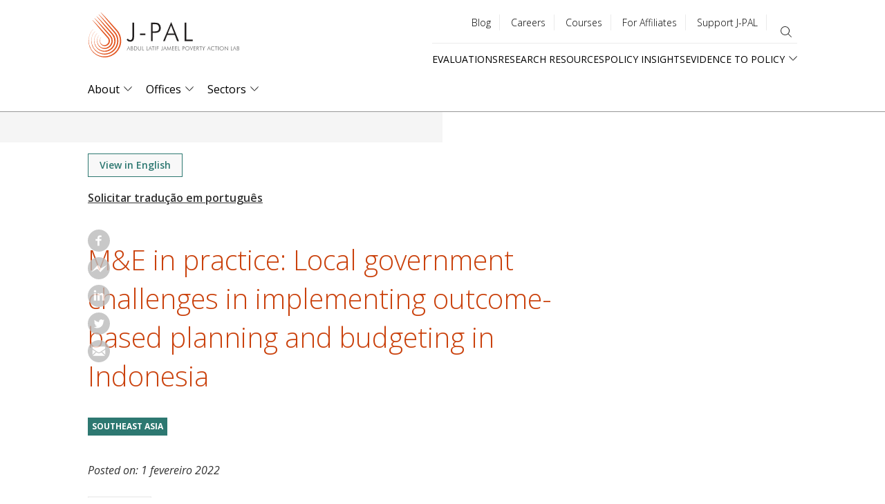

--- FILE ---
content_type: image/svg+xml
request_url: https://www.povertyactionlab.org/themes/custom/jpal/assets/chevron-vertical-black.svg
body_size: -461
content:
<svg width="12" height="7" xmlns="http://www.w3.org/2000/svg"><path d="M11.274 0l-5.27 5.55L.726 0 0 .686 6.005 7 12 .686z" fill="#333" fill-rule="evenodd"/></svg>

--- FILE ---
content_type: image/svg+xml
request_url: https://www.povertyactionlab.org/themes/custom/jpal/assets/chevron-vertical-teal.svg
body_size: -451
content:
<svg width="16" height="16" xmlns="http://www.w3.org/2000/svg"><path fill="#2D7871" d="M2.7262421 11.75l5.2697566-5.3517857L13.2737579 11.75 14 11.0885 7.9949983 5 2 11.0885z" fill-rule="evenodd"/></svg>